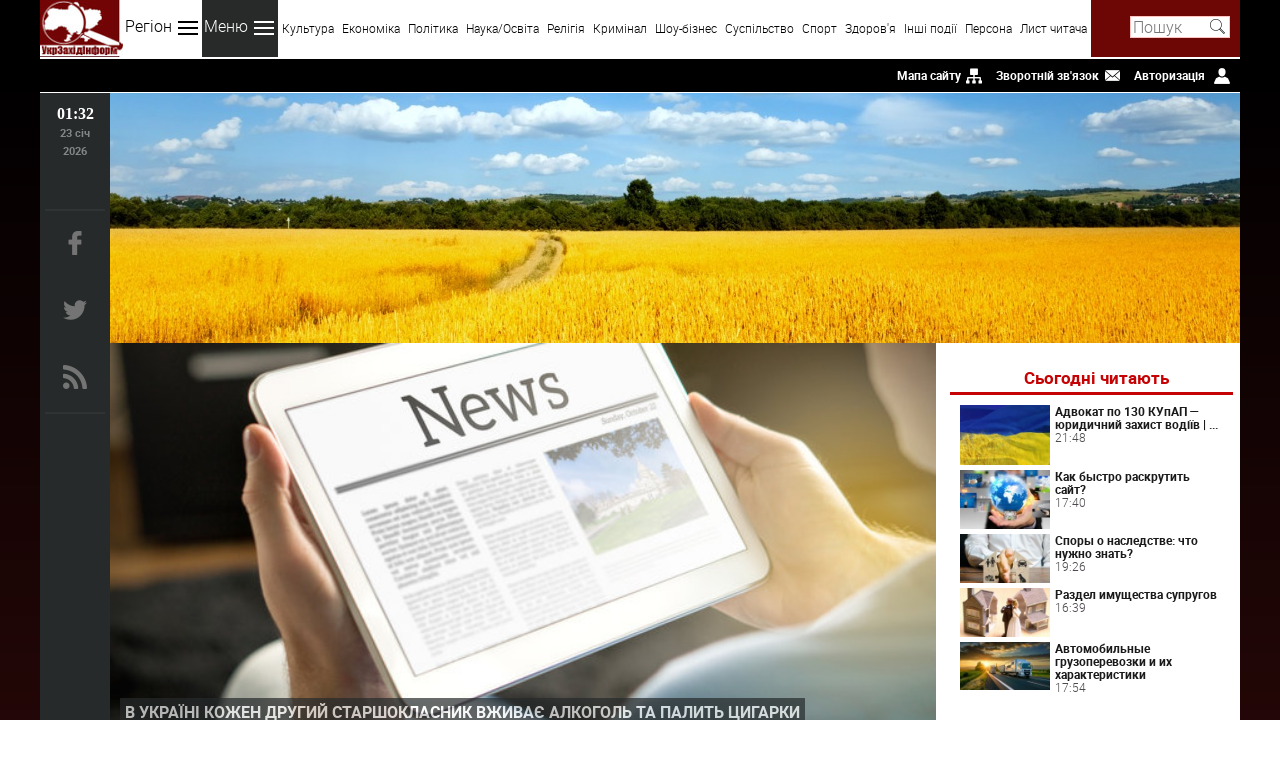

--- FILE ---
content_type: text/html; charset=windows-1251
request_url: http://uzinform.com.ua/index.php?m=news&d=view&nid=1281
body_size: 309171
content:
<!DOCTYPE html>
<html lang="uk">
<head>
  <title>УкрЗахідІнформ :: В Україні кожен другий старшокласник вживає алкоголь та палить цигарки</title>
  <meta charset="windows-1251"/>
  <meta name="keywords" content="культура, політика, спорт, кримінал, соціум, наука, медицина, новини, news, Рівне, Луцьк, Львів, Ужгород, Тернопіль, Чернівці, Івано-Франківськ"/>
  <meta name="description" content="В Україні кожен другий старшокласник вживає алкоголь та палить цигарки. Як свідчить статистика, більшість з них роблять це вже з 12 років.    Понад 60..."/>
  <meta name="viewport" content="width=device-width, initial-scale=1, maximum-scale=1"/>
  <meta name="e36c81edf0f46bf04d0e85ba1192936f" content=""/>
  <base href="http://uzinform.com.ua/">
  <link rel="canonical" href="http://uzinform.com.ua/news/2009/03/02/1281.html" />
    <link rel="preload" href="/themes/uzinform/fonts/roboto-l.woff2" as="font" type="font/woff2" crossorigin>
  <link rel="preload" href="/themes/uzinform/fonts/roboto-b.woff2" as="font" type="font/woff2" crossorigin>
  <link rel="stylesheet" type="text/css" href="/themes/uzinform/css/main.css">
  <link rel="apple-touch-icon" sizes="180x180" href="/themes/uzinform/favicons/apple-touch-icon.png?v=2b0X9LMYQR">
  <link rel="icon" type="image/png" sizes="32x32" href="/themes/uzinform/favicons/favicon-32x32.png?v=2b0X9LMYQR">
  <link rel="icon" type="image/png" sizes="16x16" href="/themes/uzinform/favicons/favicon-16x16.png?v=2b0X9LMYQR">
  <link rel="manifest" href="/themes/uzinform/favicons/site.webmanifest?v=2b0X9LMYQR">
  <link rel="shortcut icon" href="/themes/uzinform/favicons/favicon.ico?v=2b0X9LMYQR">
  <meta name="msapplication-TileColor" content="#da532c">
  <meta name="msapplication-config" content="/themes/uzinform/favicons/browserconfig.xml?v=2b0X9LMYQR">
  <meta name="theme-color" content="#ffffff">
  <link rel="alternate" type="application/rss+xml" title="RSS 2.0" href="http://uzinform.com.ua/rss.php">
  <script src="/themes/uzinform/js/jquery.js"></script>
  <script src="/themes/uzinform/js/main.js"></script>
  <script src="/themes/uzinform/js/rating.js"></script>


<!-- Google tag (gtag.js) -->
<script async src="https://www.googletagmanager.com/gtag/js?id=G-6DQ2H97N95"></script>
<script>
  window.dataLayer = window.dataLayer || [];
  function gtag(){dataLayer.push(arguments);}
  gtag('js', new Date());

  gtag('config', 'G-6DQ2H97N95');
</script>



<meta property="og:title" content="В Україні кожен другий старшокласник вживає алкоголь та палить цигарки" /><meta property="og:type" content="article" /><meta property="og:description" content="В Україні кожен другий старшокласник вживає алкоголь та палить цигарки. Як свідчить статистика, більшість з них роблять це вже з 12 років.    Понад 60..." />





<!-- InMobi Choice. Consent Manager Tag v3.0 (for TCF 2.2) -->
<script type="text/javascript" async=true>
(function() {
  var host = "www.themoneytizer.com";
  var element = document.createElement('script');
  var firstScript = document.getElementsByTagName('script')[0];
  var url = 'https://cmp.inmobi.com'
    .concat('/choice/', '6Fv0cGNfc_bw8', '/', host, '/choice.js?tag_version=V3');
  var uspTries = 0;
  var uspTriesLimit = 3;
  element.async = true;
  element.type = 'text/javascript';
  element.src = url;

  firstScript.parentNode.insertBefore(element, firstScript);

  function makeStub() {
    var TCF_LOCATOR_NAME = '__tcfapiLocator';
    var queue = [];
    var win = window;
    var cmpFrame;

    function addFrame() {
      var doc = win.document;
      var otherCMP = !!(win.frames[TCF_LOCATOR_NAME]);

      if (!otherCMP) {
        if (doc.body) {
          var iframe = doc.createElement('iframe');

          iframe.style.cssText = 'display:none';
          iframe.name = TCF_LOCATOR_NAME;
          doc.body.appendChild(iframe);
        } else {
          setTimeout(addFrame, 5);
        }
      }
      return !otherCMP;
    }

    function tcfAPIHandler() {
      var gdprApplies;
      var args = arguments;

      if (!args.length) {
        return queue;
      } else if (args[0] === 'setGdprApplies') {
        if (
          args.length > 3 &&
          args[2] === 2 &&
          typeof args[3] === 'boolean'
        ) {
          gdprApplies = args[3];
          if (typeof args[2] === 'function') {
            args[2]('set', true);
          }
        }
      } else if (args[0] === 'ping') {
        var retr = {
          gdprApplies: gdprApplies,
          cmpLoaded: false,
          cmpStatus: 'stub'
        };

        if (typeof args[2] === 'function') {
          args[2](retr);
        }
      } else {
        if(args[0] === 'init' && typeof args[3] === 'object') {
          args[3] = Object.assign(args[3], { tag_version: 'V3' });
        }
        queue.push(args);
      }
    }

    function postMessageEventHandler(event) {
      var msgIsString = typeof event.data === 'string';
      var json = {};

      try {
        if (msgIsString) {
          json = JSON.parse(event.data);
        } else {
          json = event.data;
        }
      } catch (ignore) {}

      var payload = json.__tcfapiCall;

      if (payload) {
        window.__tcfapi(
          payload.command,
          payload.version,
          function(retValue, success) {
            var returnMsg = {
              __tcfapiReturn: {
                returnValue: retValue,
                success: success,
                callId: payload.callId
              }
            };
            if (msgIsString) {
              returnMsg = JSON.stringify(returnMsg);
            }
            if (event && event.source && event.source.postMessage) {
              event.source.postMessage(returnMsg, '*');
            }
          },
          payload.parameter
        );
      }
    }

    while (win) {
      try {
        if (win.frames[TCF_LOCATOR_NAME]) {
          cmpFrame = win;
          break;
        }
      } catch (ignore) {}

      if (win === window.top) {
        break;
      }
      win = win.parent;
    }
    if (!cmpFrame) {
      addFrame();
      win.__tcfapi = tcfAPIHandler;
      win.addEventListener('message', postMessageEventHandler, false);
    }
  };

  makeStub();

  var uspStubFunction = function() {
    var arg = arguments;
    if (typeof window.__uspapi !== uspStubFunction) {
      setTimeout(function() {
        if (typeof window.__uspapi !== 'undefined') {
          window.__uspapi.apply(window.__uspapi, arg);
        }
      }, 500);
    }
  };

  var checkIfUspIsReady = function() {
    uspTries++;
    if (window.__uspapi === uspStubFunction && uspTries < uspTriesLimit) {
      console.warn('USP is not accessible');
    } else {
      clearInterval(uspInterval);
    }
  };

  if (typeof window.__uspapi === 'undefined') {
    window.__uspapi = uspStubFunction;
    var uspInterval = setInterval(checkIfUspIsReady, 6000);
  }
})();
</script>
<!-- End InMobi Choice. Consent Manager Tag v3.0 (for TCF 2.2) -->

<div id="uz">  
<div id="35301-11"><script src="//ads.themoneytizer.com/s/gen.js?type=11"></script><script src="//ads.themoneytizer.com/s/requestform.js?siteId=35301&formatId=11"></script></div>
</div>

 




</head>

<body>
<div id="uzi-bg">

<div id="uzi-bg-left">

 <!--<div id="uz" style="height: 600px; float: right; margin-right: 1px;">
<div id="35301-20"><script src="//ads.themoneytizer.com/s/gen.js?type=20"></script><script src="//ads.themoneytizer.com/s/requestform.js?siteId=35301&formatId=20"></script></div>
</div>-->

 </div>



 <div id="uzi-bg-right">
 
<div id="uz" style="height: 600px; float: left; margin-left: 1px;">
 
<div id="35301-3"><script src="//ads.themoneytizer.com/s/gen.js?type=3"></script><script src="//ads.themoneytizer.com/s/requestform.js?siteId=35301&formatId=3"></script></div>
</div>
  </div>   

 </div>

</div>
 
<header>
<div class="wrapper">
  <a id="logo" href="http://uzinform.com.ua/" title="УкрЗахідІнформ"></a>
  <nav itemscope="itemscope" itemtype="http://www.schema.org/SiteNavigationElement" id="menu">
  <div id="btn-region">Регіон <span class="i"></span></div>
  <a class="ri" href="/index.php?reg=9">Світ</a>
  <a class="ri" href="/index.php?reg=8">Україна</a>
  <a class="ri" href="/index.php?reg=13">Центр</a>
  <a class="ri" href="/index.php?reg=10">Північ</a>
  <a class="ri" href="/index.php?reg=12">Південь</a>
  <a class="ri" href="/index.php?reg=11">Схід</a>
  <a class="ri" href="/index.php?reg=14">Захід</a>
  <a class="ri" href="/index.php?reg=7">Буковина</a>
  <a class="ri" href="/index.php?reg=1">Волинь</a>
  <a class="ri" href="/index.php?reg=2">Закарпаття</a>
  <a class="ri" href="/index.php?reg=3">Івано-Франківщина</a>
  <a class="ri" href="/index.php?reg=4">Львівщина</a>
  <a class="ri" href="/index.php?reg=5">Рівненщина</a>
  <a class="ri" href="/index.php?reg=6">Тернопільщина</a>
  <div id="btn-menu">Меню <span class="i"></span></div>
  <a class="mi" href="/index.php?m=news&d=listnews&ctg=3">Культура</a> 
  <a class="mi" href="/index.php?m=news&d=listnews&ctg=4">Економіка</a>
  <a class="mi" href="/index.php?m=news&d=listnews&ctg=1">Політика</a>
  <a class="mi" href="/index.php?m=news&d=listnews&ctg=7">Наука/Освіта</a>
  <a class="mi" href="/index.php?m=news&d=listnews&ctg=2">Релігія</a>
  <a class="mi" href="/index.php?m=news&d=listnews&ctg=6">Кримінал</a>
  <a class="mi" href="/index.php?m=news&d=listnews&ctg=14">Шоу-бізнес</a>
  <a class="mi" href="/index.php?m=news&d=listnews&ctg=8">Суспільство </a>
  <a class="mi" href="/index.php?m=news&d=listnews&ctg=5">Спорт</a>
  <a class="mi" href="/index.php?m=news&d=listnews&ctg=9">Здоров'я</a>
  <a class="mi" href="/index.php?m=news&d=listnews&ctg=13">Інші події</a>
  <a class="mi" href="/index.php?m=news&d=listnews&ctg=15">Персона</a>
  <a class="mi" href="/index.php?m=news&d=listnews&ctg=17">Лист читача</a>
  <input type="hidden" id="menu-item-active" value=""/>
  </nav>
  <div id="search-bar">
    <form action="index.php">
    <input name="q" type="text" placeholder="Пошук" value=""/>
    <input type="hidden" name="m" value="search">
    <input type="submit" class="i" value="">
    </form>
  </div>
  <div id="highlight-line"></div>
</div>
</header>

<div id="tools">
<div class="wrapper">
<ul id="tools-nav">
  <li><a href="/html_sitemap.php">Мапа сайту</a><div id="p-sitemap" class="i"></div></li>
  <li><a href="/index.php?m=content&cid=3">Зворотній зв'язок</a><div id="p-contact" class="i"></div></li>
  <li>
    <a href="/index.php?m=account">Авторизація</a>    <div id="p-login" class="i"></div>
  </li>
</ul>
</div>
</div>

<div id="menu-mob"><div class="wrapper"></div></div>

<div id="content">
<div class="wrapper container">

<aside>
    <span id="clock"></span>
    <span id="day-month"></span>
    <span id="year"></span>
    <ul id="social">
        <li><noindex><a rel="nofollow" class="i" id="facebook" href="http://www.facebook.com/ukrzahidinform" target="_blank"></a></noindex></li>
        <li><noindex><a rel="nofollow" class="i" id="twitter" href="http://twitter.com/uzinform/" target="_blank"></a></noindex></li>
        <li><a class="i" id="rss" href="/index.php?m=content&d=view&cid=12"></a></li>
    </ul>
    <div id="share-buttons-side">
      <div class="share-buttons-box"></div>
      <div id="up-side" class="up"><span class="i"></span>ВВЕРХ</div>
    </div>
</aside>

<main>

<!--<div style="height: 100px; background-image: url(http://uzinform.com.ua/uzinform2.jpg);"">-->
<div style="height: 250px; background-image: url(http://uzinform.com.ua/uzinform1.jpg);"">


<div style="text-align:center;" id="35301-31"><script src="//ads.themoneytizer.com/s/gen.js?type=31"></script><script src="//ads.themoneytizer.com/s/requestform.js?siteId=35301&formatId=31" ></script></div>



 




</div>


<div itemscope="itemscope" itemtype="http://www.schema.org/SiteNavigationElement" id="nav-groups-mob"></div>
<div itemscope itemtype="http://schema.org/Article" id="page-content">
 <div id="article-head">
 <img itemprop="image" src="/themes/uzinform/images/news-default.jpg" alt=" В Україні кожен другий старшокласник вживає алкоголь та палить цигарки"/>
 <h1 itemprop="headline">В Україні кожен другий старшокласник вживає алкоголь та палить цигарки</h1>
 </div>
 <div id="article-info">
  <div id="nav-groups" itemscope="" itemtype="http://schema.org/BreadcrumbList">
   <span itemscope="" itemprop="itemListElement" itemtype="http://schema.org/ListItem"><a itemprop="item" href="index.php?m=news&d=listnews&reg=3"><span itemprop="name">Івано-Франківщина<meta itemprop="position" content="1"></a></span> ::
   <span itemscope="" itemprop="itemListElement" itemtype="http://schema.org/ListItem"><a itemprop="item" href="index.php?m=news&d=listnews&ctg=8"><span itemprop="name">Суспільство<meta itemprop="position" content="2"></a></span>
  </div>
<meta property="article:section" content="Суспільство" itemprop="articleSection">
  <div class="statistics">
   <span><meta itemprop="datePublished" content="2009-03-02">02.03.09 10:00</span>
   <span id="delimiter-v"></span>
   <span class="i icomments"></span><span>0</span>
   <span class="i iviews"></span><span>2569</span>
  </div>
  <div class="star-rating">
    <input type="radio" class="rating" value="1"/>
     <input type="radio" class="rating" value="2"/>
     <input type="radio" class="rating" value="3"/>
     <input type="radio" class="rating" value="4"/>
     <input type="radio" class="rating" value="5" checked/>
    </div>
 </div>
<article>



<span itemprop="articleBody">
<!-- exporttextbegin -->В Україні кожен другий старшокласник вживає алкоголь та палить цигарки. Як свідчить статистика, більшість з них роблять це вже з 12 років.  <br><br>Понад 60 відсотків школярів уже постійні курці, ще 40 відсотків -  систематично випивають. Лише за останні чотири роки вживання алкоголю серед неповнолітніх зросло у чотири рази. Дівчата полюбляють  слабоалкогольні напої. І помиляються ті, хто думає, що це лише дитяча випивка. У літрі восьмиградусного коктейлю міститься 80 грамів чистого спирту. Приблизно стільки ж  у двохстах грамах горілки. За останні роки проблема дитячого алкоголізму стала неабияк актуальною, каже голова молодіжної організації «Закон та порядок» Володимир Турчин.<br><br>Міська влада занепокоєна такою статистикою. Як обмежити ці показники -  чиновники не знають. "Кілька років поспіль у місті діють антитютюнові та антиалкогольні  програми, однак бажаного результату вони поки що не дали", - каже гуманітарний віце-мер Зінаїда Федорук. <br><br>Міські чиновники розмірковують над тим, як попередити куріння та вживання алкоголю серед місцевих школярів. Окрім систематичної пропаганди  здорового способу життя,  проведення спеціальних тематичних уроків, міська влада планує обмежити місця для вільного куріння та  вивісити на біл-бордах антирекламу, яка  продемонструє  реальний вплив тютюну та алкоголю на організм. Також до боротьби проти шкідливих звичок залучатимуть різноманітні мистецькі, театральні, музичні гурти та спортивні секції. У вільний час варто чимось зайняти підлітка, тоді зникнуть  думки про алкоголь та куриво, каже головний спеціаліст управління  торгівлі Олег Гончак. <br><br>67 відсотків українців на сьогодні  – вживають алкголь, 35 -  вважають себе залежними від оковитої. Це найбільший показник у Європі. А діти, як відомо, беруть приклад з дорослих.  <br><br>Світлана Колеснікова<br><!-- exporttextend --><!-- exporttitlebegin:В Україні кожен другий старшокласник вживає алкоголь та палить цигарки:exporttitleend --><!-- exportcategorybegin::exportcategoryend --><!-- exportcategoryidbegin:8:exportcategoryidend --><!-- exporttimebegin:1235980842:exporttimeend --></span>
<div style="text-align: center; margin-top: 20px;"><strong>Автор:</strong> <span itemprop="author" itemscope itemtype="http://schema.org/Person"><span itemprop="name">головний редактор</span></span> <span itemprop="publisher" itemscope itemtype="http://schema.org/Organization"> <span itemprop="name">УкрЗахідІнформ</span><span itemprop="logo" itemscope itemtype="https://www.schema.org/ImageObject"><meta itemprop="url" content="http://uzinform.com.ua/themes/uzinform/images/logo.jpg"></span>
</span>.</div>

<div>Джерело: <a href="http://vezha.org/" target="_blank">http://vezha.org/</a></div>
<div style="width: 728px; margin: auto;">

</div>
<div id="rate-content">
 <form id="news-poll-form" action="index.php?m=news&d=rate&nid=1281" method="POST">
   <input type="hidden" name="p_url" value="index.php?m=news&d=view&nid=1281">
    ОЦІНИТИ НОВИНУ
   <div id="star-rating">
  <span>   <input type="radio" name="p_rate" class="rating" value="1"/></span>
      <input type="radio" name="p_rate" class="rating" value="2"/></span>
      <input type="radio" name="p_rate" class="rating" value="3"/></span>
      <input type="radio" name="p_rate" class="rating" value="4"/></span>
      <input type="radio" name="p_rate" class="rating" value="5" checked/></span>
      </div>
   <span itemprop="aggregateRating" itemscope itemtype="http://schema.org/AggregateRating"><span itemprop="ratingValue">5</span> (голосів: <span itemprop="ratingCount">1</span>)</span>
 </form>
</div>

<div style="margin: 10px; padding: 10px; ">
<div class="outbrain-tm" id="35301-16"><script src="//ads.themoneytizer.com/s/gen.js?type=16"></script><script src="//ads.themoneytizer.com/s/requestform.js?siteId=35301&formatId=16"></script></div>
</div>

        
<div id="prev-next">
    
  <div>Попередня новина: <a class="related" href="news/2009/03/02/1280.html">Година Землі 2009</a></div>
       Наступна новина: <a class="related" href="news/2009/03/02/1282.html">В Івано-Франківську  ...</a>
  </div>
<div><!--<div id="pbi-placeholder2"></div><script src="http://po.bilshe.info/index.php?m=informer&preset=3&modifier=2&aff=2&count=4" async></script>--></div>

<br/>
<h3 class="head">КОМЕНТАРІ</h3>
<form id="add-comment" >
   <input type="text" name="p_nickname" placeholder="Ім'я" value=""/>
  <textarea cols="50" rows="5" name="p_comment"></textarea>
  <button type="button" class="button">Додати коментар</button>
</form>
<div id="added-comment"></div>






 




</article>
</div>




















<div id="sidebar-right">
 <div id="subscribe-mob"></div>
       

<div id="adpartner" style="position: relative; padding-bottom: 0px; top: 5px; overflow: hidden;">
<!-- start right column banner for uzinform.com.ua -->
<div id="adex-jsunit-7516">
    <script type="text/javascript">
        var head = document.getElementsByTagName('head')[0];
        var script = document.createElement('script');
        script.type = 'text/javascript';
        script.async = true;
        script.src = "//bidder.smartytouch.co/jsunit?id=7516&ref=" + encodeURIComponent(document.referrer) + "&" + Math.random();
        head.appendChild(script);
    </script>
</div>
<!-- end right column banner for uzinform.com.ua -->
</div>
                                    

<h4 class="head">Сьогодні читають</h4>

<ul>
 <li><a href="news/2026/01/22/211606.html">
  <img src="/themes/uzinform/images/news-default-200x133.jpg" width="90" height="60" alt=" Адвокат по 130 КУпАП — юридичний захист водіїв | Jurisferra"/>
  Адвокат по 130 КУпАП — юридичний захист водіїв |  ...</a>
  <span>21:48</span>
 </li>
 <li><a href="news/2016/08/01/135016.html">
  <img src="ext/showimage.php?img=news135016" width="90" height="60" alt=" Как быстро раскрутить сайт?"/>
  Как быстро раскрутить сайт?</a>
  <span>17:40</span>
 </li>
 <li><a href="news/2021/03/16/182864.html">
  <img src="ext/showimage.php?img=news182864" width="90" height="60" alt=" Споры о наследстве: что нужно знать?"/>
  Споры о наследстве: что нужно знать?</a>
  <span>19:26</span>
 </li>
 <li><a href="news/2021/08/10/188400.html">
  <img src="ext/showimage.php?img=news188400" width="90" height="60" alt=" Раздел имущества супругов"/>
  Раздел имущества супругов</a>
  <span>16:39</span>
 </li>
 <li><a href="news/2021/03/16/182863.html">
  <img src="ext/showimage.php?img=news182863" width="90" height="60" alt=" Автомобильные грузоперевозки и их характеристики"/>
  Автомобильные грузоперевозки и их характеристики</a>
  <span>17:54</span>
 </li>
</ul>

      <h4 class="head">Новини партнерів</h4> 
<div id="worldtranslation"><span class="i" id="globe"></span><a href="http://worldtranslation.org" target="_blank">Світ перекладів</a></div>
<ul> 
<li>
<a href="http://worldtranslation.org/news/12824-yak-vibrati-dityachij-odyag-dlya-shhodennogo-nosinnya.html" target="_blank" rel="nofollow">
<img src="http://worldtranslation.org/uploads/Image/news/15/6/3/1/5555.jpg" alt="" width="90" height="60" />
Як вибрати дитячий одяг для щоденного носіння		
</a>
<span>Січень 22 2026</span>
</li><li>
<a href="http://worldtranslation.org/news/12823-almazna-mozayika-ikoni-v-color-art-poyednannya-duxovnosti-ta-tvorchosti.html" target="_blank" rel="nofollow">
<img src="https://fs2.prposting.net/uploads/2026/1/21/CuLXoyP2XUlwd7sPh6chXZoVYUgb0YPAW5jy19j1.png" alt="CuLXoyP2XUlwd7sPh6chXZoVYUgb0YPAW5jy19j1.png" width="90" height="60" />
Алмазна мозаїка ікони в Color Art: поєднання духовності та творчості		
</a>
<span>Січень 22 2026</span>
</li><li>
<a href="http://worldtranslation.org/news/12822-siti-elektrika-nadijnij-postachalnik-energetichnogo-obladnannya-v-ukrayini.html" target="_blank" rel="nofollow">
<img src="[data-uri]" alt="" width="90" height="60" />
СІТІ ЕЛЕКТРИКА – надійний постачальник енергетичного обладнання в Україні		
</a>
<span>Січень 21 2026</span>
</li>
</ul> 


      <div style="margin-top: 30px;" id="artlife"><span class="i" id="artlife-logo"></span><a href="http://artlife.rv.ua" target="_blank">Artlife</a></div>
<ul>
<li><a href="http://artlife.rv.ua?area=news/9713" target="_blank" rel="nofollow">
<img src="http://artlife.rv.ua/uploads/Image/news_posts/no-post-picture.jpg" alt="Як правильно оцінити стан б/в зимової гуми перед покупкою" width="90" height="60" /> Як правильно оцінити стан б/в зимової гуми перед покупкою</a>
<span>Січень 19 2026</span>
</li><li><a href="http://artlife.rv.ua?area=news/9712" target="_blank" rel="nofollow">
<img src="http://artlife.rv.ua/uploads/Image/news_posts/no-post-picture.jpg" alt="Трубчасті радіатори для сучасних інтер’єрів і стабільного тепла" width="90" height="60" /> Трубчасті радіатори для сучасних інтер’єрів і стабільного тепла</a>
<span>Січень 6 2026</span>
</li><li><a href="http://artlife.rv.ua?area=news/9711" target="_blank" rel="nofollow">
<img src="http://artlife.rv.ua/uploads/Image/news_posts/no-post-picture.jpg" alt="International wedding certificate in Georgia" width="90" height="60" /> International wedding certificate in Georgia</a>
<span>Січень 5 2026</span>
</li>
</ul>
 
<br>

<!--
<div style="position: relative; top: 10px; overflow: hidden;" id="35301-19"><script src="//ads.themoneytizer.com/s/gen.js?type=19"></script><script src="//ads.themoneytizer.com/s/requestform.js?siteId=35301&formatId=19" ></script></div>
-->
  
</div>
     


<div id="uz" style="height: 90px; text-align: center;">

<!--
<div id="35301-28"><script src="//ads.themoneytizer.com/s/gen.js?type=28"></script><script src="//ads.themoneytizer.com/s/requestform.js?siteId=35301&formatId=28"></script></div>
-->






</div>

</main>
</div>
</div>

<footer> 



<div id="share-buttons-bottom">
  <div class="share-buttons-box"></div>
  <div id="up-bottom" class="up"><span class="i"></span>ВВЕРХ</div></div>

<div class="wrapper" itemtype="https://schema.org/WPFooter" itemscope="itemscope" role="contentinfo">
  <p>При публікуаванні матеріалів з сайту, посилання на <a href='http://uzinform.com.ua/link.html'>uzinform.com.ua</a> або на джерело, вказане в матеріалі, є обов'язковим.</p> 
  <p><span itemprop="copyrightYear">© 2008-2024 УкрЗахідІнформ</span></p>

<div id="counters">

  
 <!--LiveInternet counter-->
 
 
 <!--/LiveInternet--> 
 
  <!--
<script type="text/javascript">
document.write("<a href='//www.liveinternet.ru/click' "+
"target=_blank><img src='//counter.yadro.ru/hit?t11.1;r"+
escape(document.referrer)+((typeof(screen)=="undefined")?"":
";s"+screen.width+"*"+screen.height+"*"+(screen.colorDepth?
screen.colorDepth:screen.pixelDepth))+";u"+escape(document.URL)+
";h"+escape(document.title.substring(0,150))+";"+Math.random()+
"' alt='' title='LiveInternet: показано число просмотров за 24"+
" часа, посетителей за 24 часа и за сегодня' "+
"border='0' width='88' height='31'><\/a>")
</script> 

-->
  
  


  

</div>
</footer>


</body>

</html>